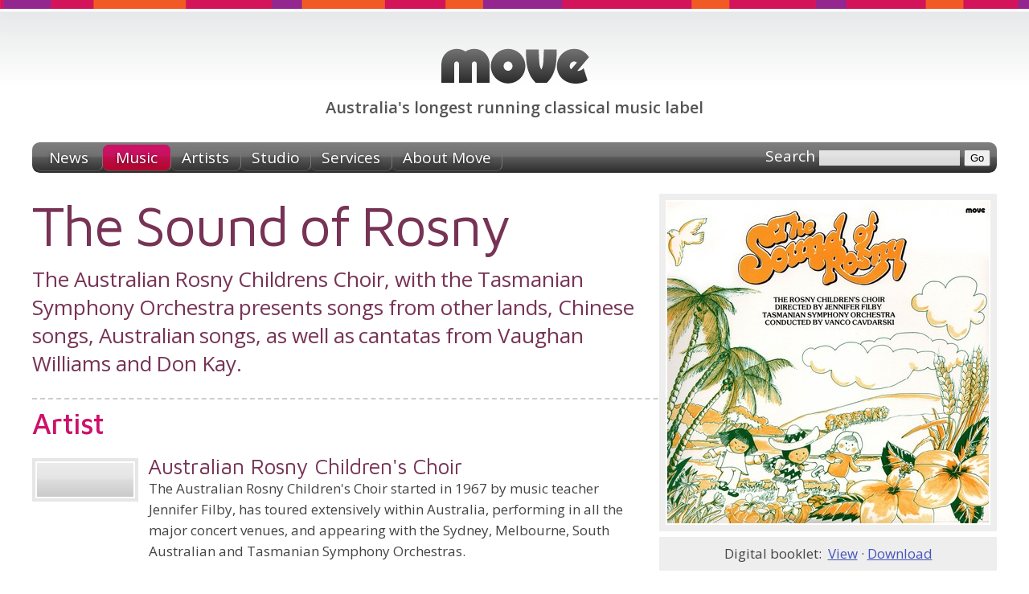

--- FILE ---
content_type: text/html;charset=utf-8
request_url: https://www.move.com.au/disc/the-sound-of-rosny
body_size: 5365
content:
<!DOCTYPE HTML PUBLIC "-//W3C//DTD HTML 4.01//EN" "http://www.w3.org/TR/html4/strict.dtd">
<html>
<head>
	<meta HTTP-EQUIV="content-type" CONTENT="text/html; charset=utf-8">
	<base href="/" target="_top">
	<meta name="Author" content="Simon Wright">
	<link rel="icon" type="image/png" href="/skin/favicon.png">
	<meta property="og:site_name" content="Move Records">
	<meta property="og:locale" content="en_AU">
	
	
	<title>The Sound of Rosny</title>
	
	<meta name="description" content="Australian Rosny Children's Choir. The Australian Rosny Childrens Choir, with the Tasmanian Symphony Orchestra presents songs from other lands, Chinese songs, Australian songs, as well as cantatas from Vaughan Williams and Don Kay.">
	<meta property="og:description" content="Australian Rosny Children's Choir. The Australian Rosny Childrens Choir, with the Tasmanian Symphony Orchestra presents songs from other lands, Chinese songs, Australian songs, as well as cantatas from Vaughan Williams and Don Kay.">
	
	
	<link rel="canonical" href="https://www.move.com.au/disc/the-sound-of-rosny">
	<meta property="og:url" content="http://www.move.com.au/disc/the-sound-of-rosny">
	
	
	<meta property="og:image" content="http://www.move.com.au/img/disc/800/3015.jpg">
	
	
	<meta property="og:type" content="music.album">
	
	
	
	<link href="https://fonts.googleapis.com/css?family=Open+Sans:400,400italic,600,600italic" rel="stylesheet" type="text/css">
	<link href="https://fonts.googleapis.com/css?family=Maven+Pro:400,500,700" rel="stylesheet" type="text/css">
	
	<link rel="stylesheet" href="/skin/style-screen.css?5" media="screen" type="text/css">
	<link rel="stylesheet" href="/skin/style-print.css?5" media="print" type="text/css">
</head>
<body class="music">
	<div id="header">
		<h1><a href="/"><span>Move Records</span></a></h1>
		<h2><span>Australia's longest running classical music label</span></h2>
	</div>
	<div class="navbar">
		<ul>
			<li class="news"><a href="/"><span>News</span></a></li>
			<li class="music"><a href="/music"><span>Music</span></a></li>
			<li class="artists"><a href="/artists"><span>Artists</span></a></li>
			<li class="studio"><a href="/studio"><span>Studio</span></a></li>
			<li class="services"><a href="/services/recording"><span>Services</span></a></li>
			<li class="about"><a href="/about"><span>About Move</span></a></li>
			<li id="search">
				<form action="/search" method="get">
					
					<label id="searchlabel" for="searchtext">Search</label>
					<input id="searchtext" type="text" name="q" value="">
					<input id="searchsubmit" type="submit" value="Go">
				</form>
			</li>
		</ul>
	</div>
	
			
		
	<div id="container">
	<div id="content">
	
	
	<script type="text/javascript" src="/tools/jquery/jquery-1.4.3.min.js"></script>
	<script type="text/javascript" src="/skin/script.js"></script>

		<div itemscope itemtype="http://www.schema.org/MusicAlbum">
	<meta content="/disc/the-sound-of-rosny" itemprop="url">





	
	<div style="float:right; text-align: center; width:420px; margin: 0 0 1em 1.5em;">
	<img itemprop="image" src="/img/disc/400/3015.jpg" srcset="/img/disc/400/3015.jpg 1x, /img/disc/800/3015.jpg 2x" width="400" height="400" style="padding: 2px; border: 8px solid #eee;">
		
		
			<div style="padding:8px; background-color:#eee; text-align:center;">
				Digital booklet:&nbsp; <a href="/pdf.cfm?id=3015">View</a>
				&middot; <a href="/pdf.cfm?id=3015&amp;download=1">Download</a>
			</div>
		
	</div>
	






<h2 itemprop="name" class="" style="margin-top:0;">
	The Sound of Rosny
</h2>
<div class="standfirst">
<p>The Australian Rosny Childrens Choir, with the Tasmanian Symphony Orchestra presents songs from other lands, Chinese songs, Australian songs, as well as cantatas from Vaughan Williams and Don Kay.</p>
</div>


	
	



	<h3>Artist</h3>
	
	
	<div class="item" itemprop="byArtist" itemscope itemtype="http://www.schema.org/MusicGroup">
		<div class="graphic"><a href="/artist/australian-rosny-childrens-choir"><img src="/skin/nav-silver.png" srcset="/skin/nav-silver.png 1x, /skin/nav-silver.png 2x" width="120" border="2"></a></div>
		<h4 itemprop="name"><a href="/artist/australian-rosny-childrens-choir">Australian Rosny Children's Choir</a></h4>
		<p>The Australian Rosny Children's Choir started in 1967 by music teacher Jennifer Filby, has toured extensively within Australia, performing in all the major concert venues, and appearing with the Sydney, Melbourne, South Australian and Tasmanian Symphony Orchestras.</p>
	</div>
	
	
	<br clear="all">















	<style type="text/css">
	div.tracklist p,
	div.tracklist li.solo { margin: 0.3em 0 0 0 !important; padding: 0.3em 0 0 0; border-top: 1px dashed #ddd; }
	div.tracklist a,
	div.tracklist em,
	div.tracklist small,
	div.tracklist var { margin-left: 0.5em; }
	div.tracklist small { color: #888; }
	div.tracklist var { font: 12px monospace; font-style: none; }
	</style>
	
	
	
		
		
	
		
		
	
		
		
	
		
		
	
		
		
	
		
		
	
		
		
	
		
		
	
		
		
	
		
		
	
		
		
	
		
		
	
		
		
	
		
		
	
		
		
	
		
		
	
		
		
	
		
		
	
		
		
	
	
	<h3>Track Listing</h3>
	<div class="tracklist" itemprop="tracks" itemscope itemtype="http://www.schema.org/MusicRecording">
		
		
			
			
				<ol>
					
						
						
						
							<li class="title solo">
								
									<strong itemprop="name">Jamaica, Farewell</strong>
								
								
								
								
								
									
										
										
											(Traditional)
										
									
								
								<var itemprop="duration">1:47</var>
							</li>
							
						
					
						
						
						
							<li class="title solo">
								
									<strong itemprop="name">Chiapanecus</strong>
								
								
								
								
								
									
										
										
											(Traditional)
										
									
										<em>Arr:</em>
										
											<a href="/artist/jeffrey-marlow">Jeffrey Marlow</a>
										
									
								
								<var itemprop="duration">2:09</var>
							</li>
							
						
					
						
						
						
							<li class="title solo">
								
									<strong itemprop="name">Summer Sunshine</strong>
								
								
								
								
								
									
										
										
											(Traditional)
										
									
								
								<var itemprop="duration">2:12</var>
							</li>
							
						
					
						
						
						
							<li class="title solo">
								
									<strong itemprop="name">Sing a Rainbow</strong>
								
								
								
								
								
									
										
										
											<a href="/artist/arthur-hamilton">Arthur Hamilton</a>
										
									
								
								<var itemprop="duration">2:21</var>
							</li>
							
						
					
						
						
						
							<li class="title solo">
								
									<strong itemprop="name">Wo Ai Pei Ching Tien an Men</strong>
								
								
								
								
								
									
										
										
											(Traditional)
										
									
								
								<var itemprop="duration">1:39</var>
							</li>
							
						
					
						
						
						
							<li class="title solo">
								
									<strong itemprop="name">Hsiao Sung Shu</strong>
								
								
								
								
								
									
										
										
											(Traditional)
										
									
								
								<var itemprop="duration">1:19</var>
							</li>
							
						
					
						
						
						
							<li class="title solo">
								
									<strong itemprop="name">Wo Sih Kung She Hsiao She Yuan</strong>
								
								
								
								
								
									
										
										
											(Traditional)
										
									
								
								<var itemprop="duration">1:36</var>
							</li>
							
						
					
						
						
						
							<li class="title solo">
								
									<strong itemprop="name">Click Go The Shears</strong>
								
								
								
								
								
									
										
										
											(Traditional)
										
									
										<em>Arr:</em>
										
											<a href="/artist/arthur-s-loam">Arthur S. Loam</a>
										
									
								
								<var itemprop="duration">1:34</var>
							</li>
							
						
					
						
						
						
							<li class="title solo">
								
									<strong itemprop="name">The Stock-Rider's Song</strong>
								
								
								
								
								
									
										
										
											<a href="/artist/william-garnet-james">William Garnet James</a>
										
									
								
								<var itemprop="duration">3:10</var>
							</li>
							
						
					
						
						
						
							<li class="title solo">
								
									<strong itemprop="name">Song of Youth</strong>
								
								
								
								
								
									
										
										
											<a href="/artist/william-garnet-james">William Garnet James</a>
										
									
								
								<var itemprop="duration">2:02</var>
							</li>
							
						
					
						
						
						
							<li class="title solo">
								
									<strong itemprop="name">Summer is a-coming in and The Cuckoo</strong>
								
								
								
								
								
									
										
										
											<a href="/artist/ralph-vaughan-williams">Ralph Vaughan Williams</a>
										
									
								
								<var itemprop="duration">3:44</var>
							</li>
							
						
					
						
						
						
							<li class="title solo">
								
									<strong itemprop="name">John Barleycorn</strong>
								
								
								
								
								
									
										
										
											<a href="/artist/ralph-vaughan-williams">Ralph Vaughan Williams</a>
										
									
								
								<var itemprop="duration">2:55</var>
							</li>
							
						
					
						
						
						
							<li class="title solo">
								
									<strong itemprop="name">Acre of Land</strong>
								
								
								
								
								
									
										
										
											<a href="/artist/ralph-vaughan-williams">Ralph Vaughan Williams</a>
										
									
								
								<var itemprop="duration">2:40</var>
							</li>
							
						
					
						
						
						
							<li class="title solo">
								
									<strong itemprop="name">God Bless The Master</strong>
								
								
								
								
								
									
										
										
											<a href="/artist/ralph-vaughan-williams">Ralph Vaughan Williams</a>
										
									
								
								<var itemprop="duration">3:53</var>
							</li>
							
						
					
						
						
						
							<li class="title solo">
								
									<strong itemprop="name">Tartary</strong>
								
								
								
								
								
									
										
										
											<a href="/artist/don-kay">Don Kay</a>
										
									
								
								<var itemprop="duration">2:28</var>
							</li>
							
						
					
						
						
						
							<li class="title solo">
								
									<strong itemprop="name">Fiddler of Dooney</strong>
								
								
								
								
								
									
										
										
											<a href="/artist/don-kay">Don Kay</a>
										
									
								
								<var itemprop="duration">1:31</var>
							</li>
							
						
					
						
						
						
							<li class="title solo">
								
									<strong itemprop="name">Very Old Are The Woods</strong>
								
								
								
								
								
									
										
										
											<a href="/artist/don-kay">Don Kay</a>
										
									
								
								<var itemprop="duration">2:55</var>
							</li>
							
						
					
						
						
						
							<li class="title solo">
								
									<strong itemprop="name">Autoclycus's Song</strong>
								
								
								
								
								
									
										
										
											<a href="/artist/don-kay">Don Kay</a>
										
									
								
								<var itemprop="duration">:44</var>
							</li>
							
						
					
						
						
						
							<li class="title solo">
								
									<strong itemprop="name">Here Are The Skies</strong>
								
								
								
								
								
									
										
										
											<a href="/artist/don-kay">Don Kay</a>
										
									
								
								<var itemprop="duration">:33</var>
							</li>
							
						
					
				</ol>
			
		
	</div>






	
	
	
		
			
		
	
		
			
		
	
		
			
		
	
		
			
		
	
		
			
		
	
		
			
		
	
		
			
		
	
		
			
		
	
		
			
		
	
		
			
		
	
		
			
		
	
		
			
		
	
		
			
		
	
		
			
		
	
		
			
		
	
		
			
		
	
		
			
		
	
		
			
		
	
		
			
		
	
	
	<h3>Performers</h3>
	<ul type="circle">
	
		<li>
			<a href="/artist/australian-rosny-childrens-choir">Australian Rosny Children's Choir</a>
			
			
			
		</li>
	
		<li>
			<a href="/artist/tasmanian-symphony-orchestra">Tasmanian Symphony Orchestra</a>
			
			
			
		</li>
	
	</ul>





	<h3>Composers</h3>
	<div class="columns">
	
	<div class="item">
		<div class="graphic"><a href="/artist/william-garnet-james"><img src="/skin/nav-silver.png" srcset="/skin/nav-silver.png 1x, /skin/nav-silver.png 2x" width="120" border="2"></a></div>
		<h4><a href="/artist/william-garnet-james">William Garnet James</a></h4>
		<p>Composer William Garnet James was the first federal director of the ABC (1931-1957) and it was during his tenure that orchestras were formed in each state.</p>
	</div>
	
	<div class="item">
		<div class="graphic"><a href="/artist/ralph-vaughan-williams"><img src="/img/artist/120/1047.jpg" srcset="/img/artist/120/1047.jpg 1x, /img/artist/240/1047.jpg 2x" width="120" border="2"></a></div>
		<h4><a href="/artist/ralph-vaughan-williams">Ralph Vaughan Williams</a></h4>
		<p>Ralph Vaughan Williams was born on 12 October 1872 in Down Ampney, Gloucestershire, where his father, the Reverend Arthur Vaughan Williams (the surname Vaughan Williams is an unhyphenated double-barrelled name of Welsh origin), was vicar.</p>
	</div>
	
	<div class="item">
		<div class="graphic"><a href="/artist/don-kay"><img src="/img/artist/120/121.jpg" srcset="/img/artist/120/121.jpg 1x, /img/artist/240/121.jpg 2x" width="120" border="2"></a></div>
		<h4><a href="/artist/don-kay">Don Kay</a></h4>
		<p>Don Kay has composed much music for professional individuals, ensembles, young performers, amateur groups, theatre, concert and public occasions. Over time his music has increasingly resulted from response to the Tasmanian landscape, ecology and history.</p>
	</div>
	
	</div>
	<br clear="all">







	

<h3>Where to buy</h3>


<p>
	The Sound of Rosny is available for download from the <a href="https://music.apple.com/au/album/the-sound-of-rosny/1149205334?uo=4">iTunes Music Store</a>.
	<Br>
	It's available for streaming through
		
		<a href="https://music.apple.com/au/album/the-sound-of-rosny/1149205334?uo=4">Apple Music</a>.
</p>


<p>
	The Sound of Rosny is available as as CD. It can be purchased online through
	
	<a href="https://buywellmusic.com/search?q=MD3015" rel="nofollow">Buywell Music</a>
	or the <a href="http://www.australianmusiccentre.com.au/product/catno/MD3015" rel="nofollow">Australian Music Centre</a>
	
	which both offer secure online ordering.
</p>
<p>
	Move CDs can be ordered through music retailers across Australia including
	<a href="https://www.readings.com.au/our-shops" rel="nofollow">Readings</a>.
</p>




<h3>Product details</h3>




<dl class="details">
	<dt>List price</dt>
	<dd>$20.00 AUD <span id="localcurrency" style="display:none;">(around <span id="localvalue"></span>)</span></dd>
	
	
		<dt>Total playing time</dt>
		<dd>41 minutes 12 seconds</dd>
	
	
	

	
		<dt>Release date</dt>
		<dd> 1977</dd>
	

	
	
	
		<dt>Copyright</dt>
		<dd>&copy; 1977 Australian Broadcasting Corporation</dd>
	
	
	
		<dt>Phonogram</dt>
		<dd>&#8471; 1977 Move Records</dd>
	
	
	
		<dt>Categories</dt>
		<dd itemprop="genre"><a href="/catalogue/choral">Choral</a>, <a href="/catalogue/orchestral">Orchestral</a></dd>
	

	<dt>Catalogue number</dt>
	<dd>MD 3015</dd>
	
	<dt style="display:none;">Alternate catalogue number</dt>
	<dd style="display:none;">MD3015</dd>
	
	
		<dt>Barcode</dt>
		<dd>EAN 9314574301526</dd>
	
	
</dl>



</div>


<script language="JavaScript" src="https://www.geoplugin.net/javascript.gp?base_currency=AUD" type="text/javascript"></script>
<script type="text/javascript">
// Local currency
var price = 20;
$(document).ready(function() {
	if (! geoplugin_currencySymbol() == "AUD") {
		$("#localcurrency").show();
		$("#localvalue").html(geoplugin_currencyConverter(price, true) + " " + geoplugin_currencyCode());
	}
});

// Itunes link
function iTunesFromEAN(EAN) {
	$.ajax({
		url: "http://itunes.apple.com/lookup",
		data: {"country":"AU", "upc":EAN},
		dataType: "jsonp",
		success: function(json) {
			if (json.results.length == 1) {
				$("#iTunes").show();
				$("#iTunes a").attr("href", json.results[0].collectionViewUrl
											+ (json.results[0].collectionViewUrl.indexOf("?")!=-1?"&":"?")
											+ "app=itunes"
										);
			}
		}
	});
}
//$(document).ready(function() {
//	iTunesFromEAN(9314574301526);
//});
</script>
	
	</div>
	</div>
	<div id="footer-cap">
		
	</div>
	<div id="footer">
		<div class="content">
			<div class="site-index">
				<h3>Move Records <em>Australia's longest running classical music label</em></h3>
				
				<ul class="navigation">
					<li class="news"><a href="/"><span>News</span></a></li>
					<li class="newsletter"><a href="https://mailchi.mp/668fc262e92c/move-sign-upand-be-inspired"><span>Newsletter</span></a></li>
					<li class="music"><a href="/music"><span>Music</span></a></li>
					<li class="artists"><a href="/artists"><span>Artists</span></a></li>
					<li class="services"><a href="/services/recording"><span>Services</span></a></li>
					<li class="about"><a href="/about"><span>About</span></a></li>
					<li class="samplers"><a href="/catalogue/samplers"><span>Samplers</span></a></li>
					<li class="order"><a href="/order"><span>Ordering</span></a></li>
					<li class="links"><a href="/links"><span>Links</span></a></li>
				</ul>
				<ul class="catalogue">
					<li><a href="/catalogue/australian"><span>Australian</span></a></li>
					<li><a href="/catalogue/baroque"><span>Baroque</span></a></li>
					<li><a href="/catalogue/choral"><span>Choral</span></a></li>
					<li><a href="/catalogue/christmas"><span>Christmas</span></a></li>
					<li><a href="/catalogue/classical"><span>Classical</span></a></li>
					<li><a href="/catalogue/cross-cultural"><span>Cross-cultural</span></a></li>
					<li><a href="/catalogue/early-music"><span>Early music</span></a></li>
					<li><a href="/catalogue/folk-music"><span>Folk music</span></a></li>
				</ul>
				<ul class="catalogue">
					<li><a href="/catalogue/jazz"><span>Jazz</span></a></li>
					<li><a href="/catalogue/keyboard"><span>Keyboard</span></a></li>
					<li><a href="/catalogue/orchestral"><span>Orchestral</span></a></li>
					<li><a href="/catalogue/organ"><span>Organ music</span></a></li>
					<li><a href="/catalogue/soundtrack"><span>Soundtrack</span></a></li>
					<li><a href="/catalogue/spoken-word"><span>Spoken word</span></a></li>
					<li><a href="/catalogue/vocal"><span>Vocal</span></a></li>
				</ul>
			</div>
			<div class="contact-us" xmlns:v="http://rdf.data-vocabulary.org/#" typeof="v:Organization">
				<span property="v:name" content="Move Records" />
				<h3>How to contact us</h3>
				<dl>
					<dt>Phone</dt>
					<dd>0425 747 167</dd>
					<dt>Email</dt>
					<dd><a href="/cdn-cgi/l/email-protection#761b190013361b1900135815191b581703"><span class="__cf_email__" data-cfemail="0865677e6d4865677e6d266b676526697d">[email&#160;protected]</span></a></dd>
					
					<span rel="v:address">
					<span typeof="v:Address">
						<dt>Studio</dt>
						<dd>
							<span property="v:street-address">10 Glen Drive</span><br>
							<span property="v:locality">Eaglemont</span>
							<span property="v:region">VIC</span>
							<span property="v:postal-code">3084</span>
							<span property="v:country-name" content="Australia" />
							<a href="https://maps.google.com.au/maps?q=10+Glen+Drive+Eaglemont+Victoria+3084&z=17" class="image"><img src="/skin/map.png" width="16" height="16" align="absbottom" alt="Google Map of Move Studio"></a>
						</dd>
					</span>
					</span>
				</dl>
			</div>
			<div style="clear:both;"></div>
		</div>
	</div>
	<div id="footer-base">
		<div class="content">
			<p>
				<strong>&copy; 2026 Move Records</strong>
				<span>ABN: 20 193 488 071</span>
				<span>site designed &amp; developed by Simon Wright</span>
			</p>
		</div>
	</div>
	
	
	<link rel="stylesheet" type="text/css" href="/tools/soundmanager/inline/inlineplayer.css">
	<link rel="stylesheet" type="text/css" href="/tools/soundmanager/inline/flashblock.css">
	<script data-cfasync="false" src="/cdn-cgi/scripts/5c5dd728/cloudflare-static/email-decode.min.js"></script><script type="text/javascript" src="/tools/soundmanager/script/soundmanager2.js"></script>
	<script type="text/javascript" src="/tools/soundmanager/inline/inlineplayer.js"></script>
	<script>
	soundManager.url = "/tools/soundmanager/swf/";
	soundManager.useFlashBlock = true;
	soundManager.useHTML5Audio = true;
	soundManager.debugMode = false;
	</script>
	
	
	<script type="text/javascript">
	
	  var _gaq = _gaq || [];
	  _gaq.push(['_setAccount', 'UA-19790451-1']);
	  _gaq.push(['_trackPageview']);
	
	  (function() {
	    var ga = document.createElement('script'); ga.type = 'text/javascript'; ga.async = true;
	    ga.src = ('https:' == document.location.protocol ? 'https://ssl' : 'http://www') + '.google-analytics.com/ga.js';
	    var s = document.getElementsByTagName('script')[0]; s.parentNode.insertBefore(ga, s);
	  })();
	
	</script>
<script defer src="https://static.cloudflareinsights.com/beacon.min.js/vcd15cbe7772f49c399c6a5babf22c1241717689176015" integrity="sha512-ZpsOmlRQV6y907TI0dKBHq9Md29nnaEIPlkf84rnaERnq6zvWvPUqr2ft8M1aS28oN72PdrCzSjY4U6VaAw1EQ==" data-cf-beacon='{"version":"2024.11.0","token":"eef93803a28e4cd399c9547585d6bbc9","r":1,"server_timing":{"name":{"cfCacheStatus":true,"cfEdge":true,"cfExtPri":true,"cfL4":true,"cfOrigin":true,"cfSpeedBrain":true},"location_startswith":null}}' crossorigin="anonymous"></script>
</body>
</html>


	